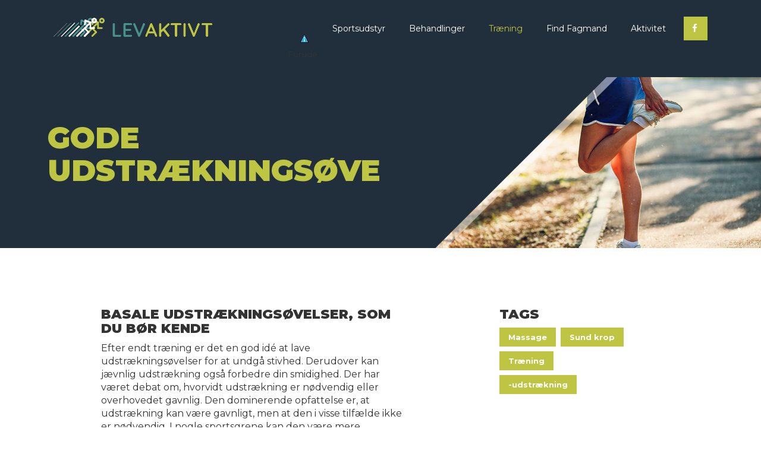

--- FILE ---
content_type: text/html; charset=utf-8
request_url: https://levaktivt.dk/traening/4-udstraekningsoevelser
body_size: 12278
content:


<!DOCTYPE HTML>
<html>
<head>
    <meta charset="UTF-8">
    <meta http-equiv="X-UA-Compatible" content="IE=edge">
    <meta name="viewport" content="width=device-width, initial-scale=1.0, maximum-scale=1.0">
    <title>4 udstr&#230;knings&#248;velser, som du skal pr&#248;ve | Levaktivt.dk</title>
    
        	<link rel="canonical" href="https://levaktivt.dk/traening/4-udstraekningsoevelser" />
    <link href="/DependencyHandler.axd?s=L2Nzcy9ib290c3RyYXAubWluLmNzczsvY3NzL2Jvb3RzdHJhcC10aGVtZS5taW4uY3NzOw&amp;t=Css&amp;cdv=88108" type="text/css" rel="stylesheet"/><link href="https://maxcdn.bootstrapcdn.com/font-awesome/4.6.3/css/font-awesome.min.css" type="text/css" rel="stylesheet"/><link href="/DependencyHandler.axd?s=L2Nzcy9jdXN0b20uY3NzOy9jc3MvcmVzcG9uc2l2ZS5jc3M7L3NjcmlwdHMvb3dsL2FuaW1hdGUuY3NzOy9zY3JpcHRzL293bC9vd2wuY2Fyb3VzZWwubWluLmNzczsvc2NyaXB0cy9vd2wvb3dsLnRoZW1lLmRlZmF1bHQubWluLmNzczs&amp;t=Css&amp;cdv=88108" type="text/css" rel="stylesheet"/>
    


    
    
    
    
    <script type="text/javascript">var switchTo5x=true;</script>
		
		
    

    

    <!-- Google Tag Manager -->
    <script>
(function(w,d,s,l,i){w[l]=w[l]||[];w[l].push({'gtm.start':
new Date().getTime(),event:'gtm.js'});var f=d.getElementsByTagName(s)[0],
j=d.createElement(s),dl=l!='dataLayer'?'&l='+l:'';j.async=true;j.src=
'https://www.googletagmanager.com/gtm.js?id='+i+dl;f.parentNode.insertBefore(j,f);
})(window,document,'script','dataLayer','GTM-WP7CT9T');</script>
    <!-- End Google Tag Manager -->
	


	
</head>
<body id="top" ng-app="base-app">

    <!-- Google Tag Manager (noscript) -->
    <noscript>
        <iframe src="https://www.googletagmanager.com/ns.html?id=GTM-WP7CT9T"
                height="0" width="0" style="display:none;visibility:hidden"></iframe>
    </noscript>
    <!-- End Google Tag Manager (noscript) -->

    
    
    
    
    <div id="fb-root"></div>
    <script>
        (function(d, s, id) {
          var js, fjs = d.getElementsByTagName(s)[0];
          if (d.getElementById(id)) return;
          js = d.createElement(s); js.id = id;
          js.src = "//connect.facebook.net/da_DK/sdk.js#xfbml=1&version=v2.8&appId=223578291338360"; 
          fjs.parentNode.insertBefore(js, fjs);
        }(document, 'script', 'facebook-jssdk'));
    </script>
<style>
	.contentSubpage p
	{
		font-size: 16px;
	}

	.col-lg-8
	{
		padding-left: 100px;
	}

.sideBar  .tags
{
	margin-bottom: 8px;	
}
	@media (max-width: 767px) {
		.col-lg-8 {
    padding-left: 30px;
    padding-right: 20px;
}
}
</style>

    <div class="shareHolder">
        <span class='st_facebook_large' displayText='Facebook'></span>
        <span class='st_twitter_large' displayText='Tweet'></span>
        <span class='st_linkedin_large' displayText='LinkedIn'></span>
        <span class='st_pinterest_large' displayText='Pinterest'></span>
        <span class='st_email_large' displayText='Email'></span>
    </div>

    <header>
        <div class="container-fluid">
            <div class="row">
                <div class="col-sm-4 col-xs-12">
                    <div class="logo">
                        <a href="/"><img src="/images/logo.png" alt="fitness blog" /></a>
                    </div>
                </div>
                <div class="col-sm-8 col-xs-12">
                    <a class="fbHeader hidden-xs hidden-sm hidden-md" href="https://www.facebook.com/737647683100260" target="_blank"><i class="fa fa-facebook" aria-hidden="true"></i></a>
                    <div class="clearfix" id="menu">
    <div class="trigger" role="button">
    </div>
    <nav class="menuWrap">
        <div class="trigger" role="button">
        </div>
        <ul>
                <li class=" ">
                    <a href="/" target="_self">
					<a href="/cookiepolitik"><img src="/media/11697/iconsmall.png"></a>
                        <span>Forside</span>

                    </a>
                </li>
                    <li class=" has-sub ">

            <a href="/sportsudstyr" target="_self">
                <span>Sportsudstyr <div class="toggle" role="button"></div></span>
            </a>

                <ul>
                            <li class="  ">

            <a href="/sportsudstyr/dit-helt-eget-start-hjemmegym-for-under-5-000" target="_self">
                <span>Dit helt eget start-hjemmegym for under 5.000 </span>
            </a>

        </li>
        <li class="  ">

            <a href="/sportsudstyr/saadan-finder-du-de-bedste-loebesko" target="_self">
                <span>S&#229;dan finder du de bedste l&#248;besko </span>
            </a>

        </li>
        <li class="  ">

            <a href="/sportsudstyr/de-tre-kalk-til-den-perfekte-traening" target="_self">
                <span>De tre kalk til den perfekte tr&#230;ning </span>
            </a>

        </li>
        <li class="  ">

            <a href="/sportsudstyr/hvad-er-kreatin" target="_self">
                <span>Hvad er kreatin? </span>
            </a>

        </li>
        <li class="  ">

            <a href="/sportsudstyr/4-uundvaerlige-ting-til-yogatimen" target="_self">
                <span>4 uundv&#230;rlige ting til yogatimen </span>
            </a>

        </li>
        <li class="  ">

            <a href="/sportsudstyr/hvilke-kettlebells-skal-jeg-koebe" target="_self">
                <span>Hvilke kettlebells skal jeg k&#248;be? </span>
            </a>

        </li>
        <li class="  ">

            <a href="/sportsudstyr/haandvaegte-eller-vaegtskiver" target="_self">
                <span>H&#229;ndv&#230;gte eller v&#230;gtskiver? </span>
            </a>

        </li>
        <li class="  ">

            <a href="/sportsudstyr/godt-at-vide-om-vaegtloeftersko" target="_self">
                <span>Godt at vide om v&#230;gtl&#248;ftersko </span>
            </a>

        </li>
        <li class="  ">

            <a href="/sportsudstyr/saadan-kan-proteinpulver-styrke-din-traening" target="_self">
                <span>S&#229;dan kan proteinpulver styrke din tr&#230;ning </span>
            </a>

        </li>
        <li class="  ">

            <a href="/sportsudstyr/hvilke-loebeure-er-de-bedste-og-hvilke-passer-til-dig" target="_self">
                <span>Hvilke l&#248;beure er de bedste, og hvilke passer til dig </span>
            </a>

        </li>
        <li class="  ">

            <a href="/sportsudstyr/guide-til-skoindlaeg-og-saaler-til-loeb-og-sport" target="_self">
                <span>Guide til skoindl&#230;g og s&#229;ler til l&#248;b og sport </span>
            </a>

        </li>
        <li class="  ">

            <a href="/sportsudstyr/4-prisvenlige-svedtransporterende-t-shirts" target="_self">
                <span>4 prisvenlige, svedtransporterende T-shirts </span>
            </a>

        </li>
        <li class="  ">

            <a href="/sportsudstyr/skiundertoej-og-tilbehoer" target="_self">
                <span>Skiundert&#248;j og tilbeh&#248;r </span>
            </a>

        </li>
        <li class="  ">

            <a href="/sportsudstyr/raad-om-tennisketcher" target="_self">
                <span>R&#229;d om tennisketcher </span>
            </a>

        </li>
        <li class="  ">

            <a href="/sportsudstyr/find-de-rigtige-maalmandshandsker" target="_self">
                <span>Find de rigtige m&#229;lmandshandsker </span>
            </a>

        </li>
        <li class="  ">

            <a href="/sportsudstyr/er-traeningshandsker-noget-for-dig" target="_self">
                <span>Er tr&#230;ningshandsker noget for dig? </span>
            </a>

        </li>
        <li class="  ">

            <a href="/sportsudstyr/5-noedvendige-spinningsudstyr" target="_self">
                <span>5 n&#248;dvendige spinningsudstyr </span>
            </a>

        </li>
        <li class="  ">

            <a href="/sportsudstyr/den-helt-rigtige-cykeltype" target="_self">
                <span>Den helt rigtige cykeltype </span>
            </a>

        </li>
        <li class="  ">

            <a href="/sportsudstyr/overvejer-du-kontaktlinser" target="_self">
                <span>Overvejer du kontaktlinser? </span>
            </a>

        </li>
        <li class="  ">

            <a href="/sportsudstyr/sund-mad-lige-til-doeren" target="_self">
                <span>Sund mad lige til d&#248;ren </span>
            </a>

        </li>
        <li class="  ">

            <a href="/sportsudstyr/beskyt-dine-oejne-med-solbriller" target="_self">
                <span>Beskyt dine &#248;jne med solbriller </span>
            </a>

        </li>
        <li class="  ">

            <a href="/sportsudstyr/drikkedunk-i-rustfrit-staal-skaaner-miljoeet" target="_self">
                <span>Drikkedunk i rustfrit st&#229;l sk&#229;ner milj&#248;et </span>
            </a>

        </li>
        <li class="  ">

            <a href="/sportsudstyr/under-armour-til-sommertraening" target="_self">
                <span>Under Armour til sommertr&#230;ning </span>
            </a>

        </li>
        <li class="  ">

            <a href="/sportsudstyr/gummimaatter-til-gulv" target="_self">
                <span>Gummim&#229;tter til gulv </span>
            </a>

        </li>
        <li class="  ">

            <a href="/sportsudstyr/elcyklen-forbedre-sundheden" target="_self">
                <span>Elcyklen forbedre sundheden </span>
            </a>

        </li>
        <li class="  ">

            <a href="/sportsudstyr/sportsbriller-med-styrke" target="_self">
                <span>Sportsbriller med styrke </span>
            </a>

        </li>
        <li class="  ">

            <a href="/sportsudstyr/vaelg-kunstgraes" target="_self">
                <span>V&#230;lg kunstgr&#230;s </span>
            </a>

        </li>
        <li class="  ">

            <a href="/sportsudstyr/eva-skum-i-loebesko" target="_self">
                <span>EVA-skum i l&#248;besko </span>
            </a>

        </li>
        <li class="  ">

            <a href="/sportsudstyr/den-ideelle-elcykel" target="_self">
                <span>Den ideelle elcykel </span>
            </a>

        </li>
        <li class="  ">

            <a href="/sportsudstyr/skiferiens-must-haves-udstyr" target="_self">
                <span>Skiferiens must-haves udstyr </span>
            </a>

        </li>
        <li class="  ">

            <a href="/sportsudstyr/nyt-hus-goer-plads-til-dit-homegym" target="_self">
                <span>Nyt hus? G&#248;r plads til dit homegym </span>
            </a>

        </li>
        <li class="  ">

            <a href="/sportsudstyr/tilbehoer-til-vaaddragt-hold-dig-varm-paa-de-kolde-dage" target="_self">
                <span>Tilbeh&#248;r til v&#229;ddragt - Hold dig varm p&#229; de kolde dage </span>
            </a>

        </li>
        <li class="  ">

            <a href="/sportsudstyr/vaelg-de-rette-sportsbriller-til-dit-eventyr" target="_self">
                <span>V&#230;lg de rette sportsbriller til dit eventyr </span>
            </a>

        </li>

                </ul>
        </li>
        <li class=" has-sub ">

            <a href="/behandlinger" target="_self">
                <span>Behandlinger <div class="toggle" role="button"></div></span>
            </a>

                <ul>
                            <li class="  ">

            <a href="/behandlinger/derfor-er-massage-godt-for-dig-og-dit-helbred" target="_self">
                <span>Derfor er massage godt for dig og dit helbred </span>
            </a>

        </li>
        <li class="  ">

            <a href="/behandlinger/derfor-er-det-vigtigt-med-ergonomisk-korrekte-stole" target="_self">
                <span>Derfor er det vigtigt med ergonomisk korrekte stole </span>
            </a>

        </li>
        <li class="  ">

            <a href="/behandlinger/besoeg-fysioterapeuten" target="_self">
                <span>Bes&#248;g fysioterapeuten </span>
            </a>

        </li>
        <li class="  ">

            <a href="/behandlinger/vakuum-terapi" target="_self">
                <span>Vakuum-terapi </span>
            </a>

        </li>
        <li class="  ">

            <a href="/behandlinger/5-husmandsraad-til-behandling-af-sportsgener" target="_self">
                <span>5 husmandsr&#229;d til behandling af sportsgener </span>
            </a>

        </li>
        <li class="  ">

            <a href="/behandlinger/akupunktur-til-forebyggelse-og-behandling" target="_self">
                <span>Akupunktur til forebyggelse og behandling </span>
            </a>

        </li>
        <li class="  ">

            <a href="/behandlinger/saadan-undgaar-du-overbelastning" target="_self">
                <span>S&#229;dan undg&#229;r du overbelastning </span>
            </a>

        </li>
        <li class="  ">

            <a href="/behandlinger/den-bedste-behandling-af-oemme-muskler" target="_self">
                <span>Den bedste behandling af &#248;mme muskler </span>
            </a>

        </li>
        <li class="  ">

            <a href="/behandlinger/oekologiske-behandlingsformer-og-produkter" target="_self">
                <span>&#216;kologiske behandlingsformer og produkter </span>
            </a>

        </li>
        <li class="  ">

            <a href="/behandlinger/udstraekning-som-behandling-af-skader" target="_self">
                <span>Udstr&#230;kning som behandling af skader </span>
            </a>

        </li>
        <li class="  ">

            <a href="/behandlinger/6-lette-massageoevelser" target="_self">
                <span>6 lette massage&#248;velser </span>
            </a>

        </li>
        <li class="  ">

            <a href="/behandlinger/10-gode-grunde-til-at-besoege-en-kiropraktor" target="_self">
                <span>10 gode grunde til at bes&#248;ge en kiropraktor </span>
            </a>

        </li>
        <li class="  ">

            <a href="/behandlinger/udstyr-til-at-forebygge-sportsskader" target="_self">
                <span>Udstyr til at forebygge sportsskader </span>
            </a>

        </li>
        <li class="  ">

            <a href="/behandlinger/restitution-og-forebyggelse-af-skader" target="_self">
                <span>Restitution og forebyggelse af skader </span>
            </a>

        </li>
        <li class="  ">

            <a href="/behandlinger/stresset-hverdag" target="_self">
                <span>Stresset hverdag </span>
            </a>

        </li>
        <li class="  ">

            <a href="/behandlinger/behandlingsform-af-muskelspaendinger" target="_self">
                <span>Behandlingsform af muskelsp&#230;ndinger </span>
            </a>

        </li>
        <li class="  ">

            <a href="/behandlinger/plej-din-hud" target="_self">
                <span>Plej din hud </span>
            </a>

        </li>
        <li class="  ">

            <a href="/behandlinger/bliv-mentalt-staerk-i-traeningen" target="_self">
                <span>Bliv mentalt st&#230;rk i tr&#230;ningen </span>
            </a>

        </li>
        <li class="  ">

            <a href="/behandlinger/undgaa-smerter-med-sportsmassage" target="_self">
                <span>Undg&#229; smerter med sportsmassage </span>
            </a>

        </li>
        <li class="  ">

            <a href="/behandlinger/vaelg-en-kvalitetsseng" target="_self">
                <span>V&#230;lg en kvalitetsseng </span>
            </a>

        </li>
        <li class="  ">

            <a href="/behandlinger/faa-den-rette-protese" target="_self">
                <span>F&#229; den rette protese </span>
            </a>

        </li>
        <li class="  ">

            <a href="/behandlinger/behandlinger-til-genoptraening" target="_self">
                <span>Behandlinger til genoptr&#230;ning </span>
            </a>

        </li>
        <li class="  ">

            <a href="/behandlinger/derfor-faar-vi-massage" target="_self">
                <span>Derfor f&#229;r vi massage </span>
            </a>

        </li>
        <li class="  ">

            <a href="/behandlinger/saenk-dit-stressniveau" target="_self">
                <span>S&#230;nk dit stressniveau </span>
            </a>

        </li>
        <li class="  ">

            <a href="/behandlinger/lev-det-liv-du-oensker-uden-smerter" target="_self">
                <span>Lev det liv, du &#248;nsker uden smerter </span>
            </a>

        </li>
        <li class="  ">

            <a href="/behandlinger/grunde-til-at-vaelge-en-kiropraktisk-behandling" target="_self">
                <span>Grunde til at v&#230;lge en kiropraktisk behandling </span>
            </a>

        </li>
        <li class="  ">

            <a href="/behandlinger/suppler-din-kost-med-vitamintilskud" target="_self">
                <span>Suppler din kost med vitamintilskud </span>
            </a>

        </li>
        <li class="  ">

            <a href="/behandlinger/hvad-er-kranio-sakral-terapi" target="_self">
                <span>Hvad er kranio sakral terapi? </span>
            </a>

        </li>
        <li class="  ">

            <a href="/behandlinger/zoneterapiens-effekt" target="_self">
                <span>Zoneterapiens effekt </span>
            </a>

        </li>
        <li class="  ">

            <a href="/behandlinger/undgaa-kroniske-smerter" target="_self">
                <span>Undg&#229; kroniske smerter </span>
            </a>

        </li>
        <li class="  ">

            <a href="/behandlinger/undgaa-daarlig-ryg-paa-kontoret" target="_self">
                <span>Undg&#229; d&#229;rlig ryg p&#229; kontoret </span>
            </a>

        </li>
        <li class="  ">

            <a href="/behandlinger/akupunktur" target="_self">
                <span>Akupunktur </span>
            </a>

        </li>
        <li class="  ">

            <a href="/behandlinger/massage-derhjemme" target="_self">
                <span>Massage derhjemme </span>
            </a>

        </li>
        <li class="  ">

            <a href="/behandlinger/akut-tandlaege" target="_self">
                <span>Akut tandl&#230;ge </span>
            </a>

        </li>
        <li class="  ">

            <a href="/behandlinger/saadan-undgaar-du-hold-i-nakken" target="_self">
                <span>S&#229;dan undg&#229;r du hold i nakken </span>
            </a>

        </li>
        <li class="  ">

            <a href="/behandlinger/slip-af-med-rygsmerterne" target="_self">
                <span>Slip af med rygsmerterne </span>
            </a>

        </li>
        <li class="  ">

            <a href="/behandlinger/kosttilskud-giver-dig-de-vitaminer-og-mineraler-din-krop-har-brug-for" target="_self">
                <span>Kosttilskud giver dig de vitaminer og mineraler din krop har brug for </span>
            </a>

        </li>
        <li class="  ">

            <a href="/behandlinger/hvordan-kan-akupunktur-forlaenge-ens-aktive-levestil" target="_self">
                <span>Hvordan kan akupunktur forl&#230;nge ens aktive levestil? </span>
            </a>

        </li>
        <li class="  ">

            <a href="/behandlinger/body-sds-behandling" target="_self">
                <span>Body sds behandling </span>
            </a>

        </li>
        <li class="  ">

            <a href="/behandlinger/undgaa-binyretraethed" target="_self">
                <span>Undg&#229; binyretr&#230;thed </span>
            </a>

        </li>
        <li class="  ">

            <a href="/behandlinger/hypnose-mod-praestationsangst" target="_self">
                <span>Hypnose mod pr&#230;stationsangst </span>
            </a>

        </li>
        <li class="  ">

            <a href="/behandlinger/skuldersmerter" target="_self">
                <span>Skuldersmerter </span>
            </a>

        </li>
        <li class="  ">

            <a href="/behandlinger/knaeproblemer-ved-loeb-5-tips-til-at-undgaa-dette" target="_self">
                <span>Kn&#230;problemer ved l&#248;b? 5 tips til at undg&#229; dette. </span>
            </a>

        </li>
        <li class="  ">

            <a href="/behandlinger/faa-fuld-komfort-naar-du-traener" target="_self">
                <span>F&#229; fuld komfort, n&#229;r du tr&#230;ner </span>
            </a>

        </li>
        <li class="  ">

            <a href="/behandlinger/akupunktur-naturens-naale-til-bedre-sundhed-og-velvaere" target="_self">
                <span>Akupunktur: Naturens n&#229;le til bedre sundhed og velv&#230;re </span>
            </a>

        </li>
        <li class="  ">

            <a href="/behandlinger/akupunktur-og-sportsskader" target="_self">
                <span>Akupunktur og sportsskader </span>
            </a>

        </li>
        <li class="  ">

            <a href="/behandlinger/perfekte-oejenbryn-med-brow-lamination" target="_self">
                <span>Perfekte &#248;jenbryn med brow lamination </span>
            </a>

        </li>
        <li class="  ">

            <a href="/behandlinger/botox-og-traening-hvorfor-du-skal-holde-pause-i-24-timer" target="_self">
                <span>Botox og tr&#230;ning: Hvorfor du skal holde pause i 24 timer </span>
            </a>

        </li>
        <li class="  ">

            <a href="/behandlinger/traening-efter-oejenlaagsoperation-saadan-kommer-du-sikkert-i-gang-igen" target="_self">
                <span>Tr&#230;ning efter &#248;jenl&#229;gsoperation: S&#229;dan kommer du sikkert i gang igen </span>
            </a>

        </li>

                </ul>
        </li>
        <li class="active has-sub ">

            <a href="/traening" target="_self">
                <span>Tr&#230;ning <div class="toggle" role="button"></div></span>
            </a>

                <ul>
                            <li class="  ">

            <a href="/traening/saadan-ved-du-at-du-har-fat-i-de-bedste-loebesko" target="_self">
                <span>S&#229;dan ved du, at du har fat i de bedste l&#248;besko </span>
            </a>

        </li>
        <li class="  ">

            <a href="/traening/traeningselastikker-kan-bruges-til-mange-oevelser" target="_self">
                <span>Tr&#230;ningselastikker kan bruges til mange &#248;velser </span>
            </a>

        </li>
        <li class="  ">

            <a href="/traening/cykelstiens-begynderpakke" target="_self">
                <span>Cykelstiens begynderpakke </span>
            </a>

        </li>
        <li class="  ">

            <a href="/traening/3-fede-hoeretelefoner-din-bedste-traeningsbuddy" target="_self">
                <span>3 fede h&#248;retelefoner - din bedste tr&#230;ningsbuddy </span>
            </a>

        </li>
        <li class="  ">

            <a href="/traening/fattigmands-massage-foam-rolleren" target="_self">
                <span>Fattigmands massage – foam rolleren </span>
            </a>

        </li>
        <li class="  ">

            <a href="/traening/faa-mere-overskud-med-hoejintens-fodboldtraening" target="_self">
                <span>F&#229; mere overskud med h&#248;jintens fodboldtr&#230;ning </span>
            </a>

        </li>
        <li class="  ">

            <a href="/traening/opnaa-bedre-bentraening-med-oeget-fokus-paa-baglaaret" target="_self">
                <span>Opn&#229; bedre bentr&#230;ning med &#248;get fokus p&#229; bagl&#229;ret </span>
            </a>

        </li>
        <li class="  ">

            <a href="/traening/opnaa-gode-resultater-med-effektiv-hjemmetraening" target="_self">
                <span>Opn&#229; gode resultater med effektiv hjemmetr&#230;ning </span>
            </a>

        </li>
        <li class="  ">

            <a href="/traening/holdsport-giver-mere-end-bare-god-kondi" target="_self">
                <span>Holdsport giver mere end bare god kondi </span>
            </a>

        </li>
        <li class="  ">

            <a href="/traening/styrke-eller-kondition-fordele-og-ulemper" target="_self">
                <span>Styrke eller kondition – fordele og ulemper </span>
            </a>

        </li>
        <li class="  ">

            <a href="/traening/4-sjove-og-udfordrende-holdtraeninger" target="_self">
                <span>4 sjove og udfordrende holdtr&#230;ninger </span>
            </a>

        </li>
        <li class="  ">

            <a href="/traening/saadan-traener-du-op-til-at-loebe-et-marathon" target="_self">
                <span>S&#229;dan tr&#230;ner du op til at l&#248;be et marathon </span>
            </a>

        </li>
        <li class="  ">

            <a href="/traening/guide-til-bedre-restitution" target="_self">
                <span>Guide til bedre restitution </span>
            </a>

        </li>
        <li class="  ">

            <a href="/traening/hvad-er-crossfit-for-begyndere" target="_self">
                <span>Hvad er crossfit for begyndere </span>
            </a>

        </li>
        <li class="  ">

            <a href="/traening/opnaa-glaede-ved-din-traening" target="_self">
                <span>Opn&#229; gl&#230;de ved din tr&#230;ning </span>
            </a>

        </li>
        <li class="  ">

            <a href="/traening/find-det-rette-boldspil-for-dig" target="_self">
                <span>Find det rette boldspil for dig </span>
            </a>

        </li>
        <li class="  ">

            <a href="/traening/oevelser-til-forebyggelse-af-knaeskader" target="_self">
                <span>&#216;velser til forebyggelse af kn&#230;skader </span>
            </a>

        </li>
        <li class="active  ">

            <a href="/traening/4-udstraekningsoevelser" target="_self">
                <span>4 udstr&#230;knings&#248;velser </span>
            </a>

        </li>
        <li class="  ">

            <a href="/traening/traen-med-en-makker-eller-uden" target="_self">
                <span>Tr&#230;n med en makker eller uden </span>
            </a>

        </li>
        <li class="  ">

            <a href="/traening/baerbar-motionscykel" target="_self">
                <span>B&#230;rbar motionscykel </span>
            </a>

        </li>
        <li class="  ">

            <a href="/traening/island-byder-paa-aktiv-ferie" target="_self">
                <span>Island byder p&#229; aktiv ferie </span>
            </a>

        </li>
        <li class="  ">

            <a href="/traening/hold-en-aktiv-campingferie" target="_self">
                <span>Hold en aktiv campingferie </span>
            </a>

        </li>
        <li class="  ">

            <a href="/traening/skraeddersyet-aktiv-ferie-paa-kilimanjaro" target="_self">
                <span>Skr&#230;ddersyet aktiv ferie p&#229; Kilimanjaro </span>
            </a>

        </li>
        <li class="  ">

            <a href="/traening/aktiv-firmaudflugt" target="_self">
                <span>Aktiv firmaudflugt </span>
            </a>

        </li>
        <li class="  ">

            <a href="/traening/lokale-sportslige-aktiviteter" target="_self">
                <span>Lokale sportslige aktiviteter </span>
            </a>

        </li>
        <li class="  ">

            <a href="/traening/beregn-kondi-med-cooper-test" target="_self">
                <span>Beregn kondi med cooper test </span>
            </a>

        </li>
        <li class="  ">

            <a href="/traening/bip-testen" target="_self">
                <span>Bip Testen </span>
            </a>

        </li>
        <li class="  ">

            <a href="/traening/hjertestarteren" target="_self">
                <span>Hjertestarteren </span>
            </a>

        </li>
        <li class="  ">

            <a href="/traening/forbliv-mentalt-skarp-i-din-sport" target="_self">
                <span>Forbliv mentalt skarp i din sport </span>
            </a>

        </li>
        <li class="  ">

            <a href="/traening/resultater-med-en-personlig-traener" target="_self">
                <span>Resultater med en personlig tr&#230;ner </span>
            </a>

        </li>
        <li class="  ">

            <a href="/traening/arbejd-med-din-psyke" target="_self">
                <span>Arbejd med din psyke </span>
            </a>

        </li>
        <li class="  ">

            <a href="/traening/kom-i-gang-med-yoga" target="_self">
                <span>Kom i gang med yoga </span>
            </a>

        </li>
        <li class="  ">

            <a href="/traening/hold-familien-aktiv" target="_self">
                <span>Hold familien aktiv </span>
            </a>

        </li>
        <li class="  ">

            <a href="/traening/loeber-mennesker-hurtigere-end-dyr" target="_self">
                <span>L&#248;ber mennesker hurtigere end dyr? </span>
            </a>

        </li>
        <li class="  ">

            <a href="/traening/3-gode-raad-til-styrketraening" target="_self">
                <span>3 gode r&#229;d til styrketr&#230;ning </span>
            </a>

        </li>
        <li class="  ">

            <a href="/traening/bliv-den-rette-traener" target="_self">
                <span>Bliv den rette tr&#230;ner </span>
            </a>

        </li>
        <li class="  ">

            <a href="/traening/sport-og-leg-i-vandet" target="_self">
                <span>Sport og leg i vandet </span>
            </a>

        </li>
        <li class="  ">

            <a href="/traening/traening-i-hverdagen" target="_self">
                <span>tr&#230;ning i hverdagen </span>
            </a>

        </li>
        <li class="  ">

            <a href="/traening/vil-du-laere-at-spille-golf" target="_self">
                <span>Vil du l&#230;re at spille golf? </span>
            </a>

        </li>
        <li class="  ">

            <a href="/traening/holdsport-kan-forebygge-ensomhed" target="_self">
                <span>Holdsport kan forebygge ensomhed </span>
            </a>

        </li>
        <li class="  ">

            <a href="/traening/saadan-faar-du-mere-energi-i-hverdagen-vaelg-en-personlig-kostvejleder-1" target="_self">
                <span>S&#229;dan f&#229;r du mere energi i hverdagen - v&#230;lg en personlig kostvejleder (1) </span>
            </a>

        </li>
        <li class="  ">

            <a href="/traening/har-du-styr-paa-frisuren-naar-du-traener" target="_self">
                <span>Har du styr p&#229; frisuren, n&#229;r du tr&#230;ner? </span>
            </a>

        </li>
        <li class="  ">

            <a href="/traening/faa-det-maksimale-ud-af-din-traening" target="_self">
                <span>F&#229; det maksimale ud af din tr&#230;ning </span>
            </a>

        </li>
        <li class="  ">

            <a href="/traening/mindre-smerter-med-gla-d-forloeb" target="_self">
                <span>Mindre smerter med GLA:D-forl&#248;b </span>
            </a>

        </li>
        <li class="  ">

            <a href="/traening/tips-til-loebetraening-med-hund" target="_self">
                <span>Tips til l&#248;betr&#230;ning med hund </span>
            </a>

        </li>
        <li class="  ">

            <a href="/traening/mentaltraening-til-golf" target="_self">
                <span>Mentaltr&#230;ning til golf </span>
            </a>

        </li>
        <li class="  ">

            <a href="/traening/kaebesmerter-raek-ud-til-din-tandlaege" target="_self">
                <span>K&#230;besmerter r&#230;k ud til din tandl&#230;ge </span>
            </a>

        </li>
        <li class="  ">

            <a href="/traening/langrend-i-sverige-og-norge-de-bedste-destinationer" target="_self">
                <span>Langrend i Sverige og Norge – De bedste destinationer </span>
            </a>

        </li>

                </ul>
        </li>
        <li class="  ">

            <a href="http://find-fagmand.dk/" target="_blank">
                <span>Find Fagmand </span>
            </a>

        </li>
        <li class="  hidden-lg fbColor">

            <a href="https://www.facebook.com/737647683100260" target="_blank">
                <span>Facebook </span>
            </a>

        </li>
        <li class=" has-sub ">

            <a href="/aktivitet" target="_self">
                <span>Aktivitet <div class="toggle" role="button"></div></span>
            </a>

                <ul>
                            <li class="  ">

            <a href="/aktivitet/golf-er-en-fed-sport" target="_self">
                <span>Golf er en fed sport </span>
            </a>

        </li>
        <li class="  ">

            <a href="/aktivitet/dyrlaegens-anbefalinger-traening-med-hunde" target="_self">
                <span>Dyrl&#230;gens anbefalinger: Tr&#230;ning med hunde </span>
            </a>

        </li>
        <li class="  ">

            <a href="/aktivitet/aktiv-ferie-i-kroatien" target="_self">
                <span>Aktiv ferie i Kroatien </span>
            </a>

        </li>
        <li class="  ">

            <a href="/aktivitet/den-perfekte-blanding-mellem-golf-og-kroket" target="_self">
                <span>Den perfekte blanding mellem golf og kroket </span>
            </a>

        </li>
        <li class="  ">

            <a href="/aktivitet/proev-en-aktiv-ferie" target="_self">
                <span>Pr&#248;v en aktiv ferie </span>
            </a>

        </li>
        <li class="  ">

            <a href="/aktivitet/firmaaktiviteter" target="_self">
                <span>Firmaaktiviteter </span>
            </a>

        </li>
        <li class="  ">

            <a href="/aktivitet/kanotur-paa-gudenaaen" target="_self">
                <span>Kanotur p&#229; Guden&#229;en </span>
            </a>

        </li>
        <li class="  ">

            <a href="/aktivitet/proev-geocaching-med-vennerne" target="_self">
                <span>Pr&#248;v geocaching med vennerne </span>
            </a>

        </li>
        <li class="  ">

            <a href="/aktivitet/faa-bedre-helbred-og-livskvalitet-med-yoga" target="_self">
                <span>F&#229; bedre helbred og livskvalitet med yoga </span>
            </a>

        </li>
        <li class="  ">

            <a href="/aktivitet/en-vigtig-noegle-til-godt-helbred" target="_self">
                <span>En vigtig n&#248;gle til godt helbred </span>
            </a>

        </li>
        <li class="  ">

            <a href="/aktivitet/kombiner-uddannelse-med-interesse" target="_self">
                <span>Kombiner uddannelse med interesse </span>
            </a>

        </li>
        <li class="  ">

            <a href="/aktivitet/lad-dine-aktive-livsstil-influere-dine-boern" target="_self">
                <span>Lad dine aktive livsstil influere dine b&#248;rn </span>
            </a>

        </li>
        <li class="  ">

            <a href="/aktivitet/tag-paa-aktiv-ferie-paa-lolland-et-stenkast-fra-koebenhavn" target="_self">
                <span>Tag p&#229; aktiv ferie p&#229; Lolland – Et stenkast fra K&#248;benhavn </span>
            </a>

        </li>

                </ul>
        </li>

        </ul>
    </nav>
</div>
                 
                </div>
            </div>
        </div>
    </header>

    
    <div class="subPageBanner">
        <div class="sectionOne">
            <div class="textHolder">
                <div class="bannerContent">
                    <h1>Gode udstrækningsøvelser</h1>
                    <img />
                </div>
            </div>
        </div>
        <div class="sectionTwo">
            <div class="banner bannerImg" style="background-image:url(/media/2557/udstraekningsoevelser-1000x450.jpg?quality=80);">

            </div>
        </div>
    </div>


    <main>
     
            


<style>
	ol{
		padding-left:12px;
		margin-top:30px;
	}
</style>


<div class="bodyContent bodyContentSubpage">
    
        <div class="row">
            <div class="col-sm-12 col-lg-8">
                <div class="content contentSubpage">
                    
					<h4>Basale udstrækningsøvelser, som du bør kende</h4>
<p>Efter endt træning er det en god idé at lave udstrækningsøvelser for at undgå stivhed. Derudover kan jævnlig udstrækning også forbedre din smidighed. Der har været debat om, hvorvidt udstrækning er nødvendig eller overhovedet gavnlig. Den dominerende opfattelse er, at udstrækning kan være gavnligt, men at den i visse tilfælde ikke er nødvendig. I nogle sportsgrene kan den være mere nødvendig end andre, og det er altid en god ide at forhøre sig hos sin træner. Selvom effekten af udstrækning stadig er til debat, så er der intet der tyder på, at udstrækning er skadeligt på nogen måde. Derfor har vi samlet et par gode udstrækningsøvelser, som du kan lave, når træningen er overstået. For mange er udstrækningen også et fast ritual, som markerer overgangen fra intensiv træning og belastning af kroppen til en normal vejrtrækning og efterfølgende bad.</p>
<p>I de følgende øvelser er fremgangsmåden beskrevet for den ene side af kroppen – husk at strække ud på begge sider.</p>
<p> </p>
<ol>
<li>
<h4>Udstræk forsiden af låret</h4>
</li>
</ol>
<p>Den første øvelse er helt klassisk, og mange har sikkert mødt den i folkeskolens idrætstimer. Ikke desto mindre er den god til at få fat på forsiden af låret, og den er nem at udføre. Du skal starte med at stå oprejst.  Dernæst lægger du vægten på højre ben og bøjer dit venstre ben, så det kommer op under dig, og du står på ét ben. Tag dernæst et let greb om anklen på dit venstre ben med din venstre arm. Du kan hive anklen forsigtigt opad, indtil du an mærke strækket på forsiden af låret. Har du brug for stabilisering, så kan du eventuelt bruge væggen, en ribbe eller en makker til at støtte dig op af. I denne øvelse laver du statistik udstrækning, hvor musklen bliver spændt, og man holder positionen i x antal sekunder.</p>
<p> </p>
<ol start="2">
<li>
<h4>Udstræk triceps</h4>
</li>
</ol>
<p>Har du været i gang med tunge vægte eller armbøjninger, så kan man trænge til at få løsnet sine armmuskler. Til dette kan du lave en simpel udstrækningsøvelse, som gerne skulle kunne få dig til at mærke dagens anstrengelser lønne sig. For at lave øvelsen, så skal du bøje din højre arm og placere den bag hovedet. Dernæst tager du venstre arm bagved hovedet og griber fat i din højre albue. Nu skulle du gerne kunne mærke et stræk i din højre arm –nemlig triceps-musklen. Hold positionen omtrent 30 sekunder eller indtil at du ikke kan mærke strækket mere.</p>
<p> </p>
<ol start="3">
<li>
<h4>Udstræk maven</h4>
</li>
</ol>
<p>I en effektiv core-træning indgår naturligvis maveøvelser, som styrker dit indre muskelkorset. Vil du afslutte træningen på bedste vis, så er det en god ide at få strækket mavemusklerne ud. Læg dig derfor fladt ned på ryggen og slap kort af. Næste trin at løfte overkroppen og armene, så du kan mærke et stræk i maven. Hold den statiske position ca. et halvt minut eller så længe, som du orker.</p>
<p> </p>
<ol start="4">
<li>
<h4>Udstræk balderne</h4>
</li>
</ol>
<p>Når du alligevel ligger på ryggen, så kan du lave en anden god udstrækningsøvelse. Denne gang er der fokus på dine balder, og du vil med garanti kunne mærke et stræk, hvis du har lavet mange lunges og squats. Når du ligger ned på ryggen, så skal du starte med at bøje dine ben let. Dernæst lægger du din højre ankel over venstre knæ. Næste skridt er at trække dit venstre lår mod dig selv med dine hænder. Din højre albue kan du bruge til at presse dit højre ben væk fra dig. Når du laver øvelsen er det vigtigt, at du holder lænden i gulvet. Hold stillingen ca. 30 sekunder.</p>
	
                    <br /><br /><br />
                    <div class="fb-comments" data-href="https://levaktivt.dk/traening/4-udstraekningsoevelser" data-numposts="5"></div>
                </div>
            </div>
            <div class="col-sm-12 col-lg-4">
                <div class="contentSubpage sideBar">
                    <div class="related">
                        <h3>Tags</h3>
                            <a class="tags" href="/soeg?q=Massage">Massage</a>
                            <a class="tags" href="/soeg?q=Sund krop">Sund krop</a>
                            <a class="tags" href="/soeg?q=Tr&#230;ning">Tr&#230;ning</a>
                            <a class="tags" href="/soeg?q=-udstr&#230;kning">-udstr&#230;kning</a>
                    </div>
					
                    <h3>Andre indlæg i samme kategori</h3>
                        <div class="moreArticles">
                            <a href="/traening/langrend-i-sverige-og-norge-de-bedste-destinationer"><span>Langrend i Sverige og Norge – De bedste destinationer</span></a>
                        </div>
                        <div class="moreArticles">
                            <a href="/traening/traening-under-graviditeten"><span>Tr&#230;ning under graviditeten</span></a>
                        </div>
                        <div class="moreArticles">
                            <a href="/traening/golf-om-vinteren"><span>Golf om vinteren</span></a>
                        </div>
                        <div class="moreArticles">
                            <a href="/traening/hot-yoga"><span>Hot yoga</span></a>
                        </div>
                        <div class="moreArticles">
                            <a href="/traening/kaebesmerter-raek-ud-til-din-tandlaege"><span>K&#230;besmerter r&#230;k ud til din tandl&#230;ge</span></a>
                        </div>
                        <div class="moreArticles">
                            <a href="/traening/golf-klar"><span>Golf klar</span></a>
                        </div>
                        <div class="moreArticles">
                            <a href="/traening/en-sundere-familie"><span>En sundere familie</span></a>
                        </div>
                        <div class="moreArticles">
                            <a href="/traening/unges-forhold-til-traening"><span>Unges forhold til tr&#230;ning</span></a>
                        </div>
                        <div class="moreArticles">
                            <a href="/traening/find-din-perfekte-holdsport"><span>Find din perfekte holdsport</span></a>
                        </div>
                        <div class="moreArticles">
                            <a href="/traening/traening-efter-foedslen"><span>Tr&#230;ning efter f&#248;dslen</span></a>
                        </div>

                    
                </div>
            </div>
        </div>
    
</div>
      
    </main>

    <footer>
        <div class="row">
            <div class="col-sm-4">
                <div class="socialMedia">
                    <h4>
                        Følg os på de <br />
                        <strong>Sociale medier</strong>
                    </h4>
                </div>    
            </div>

            <div class="col-sm-4">
                <div class="iconsHolder">
                    <a href="https://www.facebook.com/737647683100260" target="_blank" style="color: #fff;"><div class="greenHolder"><i class="fa fa-facebook" aria-hidden="true"></i></div></a>
                </div>
            </div>
					
            <div class="col-sm-4">
                <a href="http://find-fagmand.dk/" target="_blank"><img class="findFagmand" src="/images/findfagmand.png" /></a>
            </div>
        </div>
    </footer>

    <script src="/DependencyHandler.axd?s=L3NjcmlwdHMvanF1ZXJ5LTIuMi4zLm1pbi5qczsvc2NyaXB0cy9ib290c3RyYXAubWluLmpzOy9zY3JpcHRzL2N1c3RvbS5qczsvc2NyaXB0cy9vd2wvb3dsLmNhcm91c2VsLm1pbi5qczs&amp;t=Javascript&amp;cdv=88108" type="text/javascript"></script>
    
    <link href="https://fonts.googleapis.com/css?family=Montserrat:300,400,700,900" rel="stylesheet">
    
    
</body>
</html>

--- FILE ---
content_type: text/css
request_url: https://levaktivt.dk/DependencyHandler.axd?s=L2Nzcy9jdXN0b20uY3NzOy9jc3MvcmVzcG9uc2l2ZS5jc3M7L3NjcmlwdHMvb3dsL2FuaW1hdGUuY3NzOy9zY3JpcHRzL293bC9vd2wuY2Fyb3VzZWwubWluLmNzczsvc2NyaXB0cy9vd2wvb3dsLnRoZW1lLmRlZmF1bHQubWluLmNzczs&t=Css&cdv=88108
body_size: 7559
content:
img{max-width:100%;height:auto;}.banner img{width:100%;}body{font-size:13px;color:#333;font-family:"Montserrat",sans-serif;}h1,h2,h3,h4,h5{font-family:"Montserrat",sans-serif;margin-top:0;margin-bottom:10px;}h1{font-size:26px;}h2{font-size:22px;}h3{font-size:20px;}h4{font-size:18px;}h5{font-size:16px;}a{color:#bec543;-moz-transition:200ms all ease-in-out;-o-transition:200ms all ease-in-out;-webkit-transition:200ms all ease-in-out;transition:200ms all ease-in-out;}a:hover{color:#9da332;text-decoration:none;}a:focus{color:#bec543;text-decoration:none;}.left{text-align:left;}.center{text-align:center;}.right{text-align:right;}.form-control{border-radius:0;}.fb-thumb{width:100%;padding:40% 0;background-size:cover;background-position:center center;}.fb-pager{text-align:center;}.fb-pager span{color:#ccc;}.fb-pager a span{color:#000;}.fb-pager .number-holder{display:inline-block;text-align:center;min-width:60px;}#map{height:400px;}#map img{max-width:none;}iframe[name='google_conversion_frame']{height:0 !important;width:0 !important;line-height:0 !important;font-size:0 !important;margin-top:-13px;float:left;}.sideMenu{float:left;text-transform:uppercase;font-family:"Montserrat",sans-serif;}.sideMenu ul{padding:0;margin:0;list-style:none;}.sideMenu li{float:left;position:relative;width:100%;}.sideMenu li a{-moz-transition:200ms all ease-in-out;-o-transition:200ms all ease-in-out;-webkit-transition:200ms all ease-in-out;transition:200ms all ease-in-out;padding:8px 12px;display:block;background-color:#000;color:#efefef;}.sideMenu li:hover > a{color:#bec543;background-color:white;}.sideMenu li.active > a{color:#bec543;background-color:white;}.fbColor a{color:#bec543 !important;font-weight:bold !important;}header{background-color:#212f3c;padding:30px 80px;}header .fbHeader{float:right;height:40px;width:40px;background-color:#bec543;text-align:center;font-size:15px;color:#fff;padding-top:9px;padding-right:2px;position:relative;top:-2px;margin-left:10px;-moz-transition:200ms all ease-in-out;-o-transition:200ms all ease-in-out;-webkit-transition:200ms all ease-in-out;transition:200ms all ease-in-out;}header .fbHeader:hover{background-color:#9da332;}.banner{height:calc(100vh - 96px);width:100%;background-position:center center;background-size:cover;position:relative;}.banner:before{position:absolute;content:"";background-color:rgba(33,47,60,0.7);top:0;bottom:0;right:0;left:0;}.banner .bannerContent{position:absolute;top:50%;-webkit-transform:translateY(-50%);-ms-transform:translateY(-50%);transform:translateY(-50%);color:#fff;width:35%;padding-left:80px;font-size:16px;font-weight:300;}.banner .bannerContent h2{font-weight:300;font-size:50px;text-transform:uppercase;line-height:58px;margin-bottom:35px;}.banner .bannerContent h2 strong{font-weight:900;color:#bec543;}.banner .bannerContent .link{padding:15px 50px;color:#fff;background-color:#bec543;display:inline-block;margin-top:35px;text-transform:uppercase;font-weight:400;position:relative;-moz-transition:200ms all ease-in-out;-o-transition:200ms all ease-in-out;-webkit-transition:200ms all ease-in-out;transition:200ms all ease-in-out;}.banner .bannerContent .link:after{content:"\f101";position:absolute;font-family:FontAwesome;top:0;right:0;padding:13px 50px;opacity:0;-moz-transition:750ms all ease-in-out;-o-transition:750ms all ease-in-out;-webkit-transition:750ms all ease-in-out;transition:750ms all ease-in-out;}.banner .bannerContent .link .borderAround{position:absolute;top:-10px;bottom:-10px;right:-10px;left:-10px;background-color:rgba(190,197,67,0.5);z-index:-1;}.banner .bannerContent .link:hover:after{opacity:1;padding:13px 25px;}.bodyContent{padding:80px;}.bodyContentSubpage{padding:80px 80px 0;}.content h1{font-size:50px;font-weight:900;color:#bec543;text-transform:uppercase;}.content h2{color:#212f3c;font-size:16px;font-weight:700;margin-bottom:50px;}.content h3,.content h4,.content h5{text-transform:uppercase;font-weight:900;margin-top:20px;font-size:22px;}.content .bigTitle{font-size:50px;color:#bec543;text-transform:uppercase;font-weight:900;}.contentSecondFrontpage h2{margin-bottom:10px;}.contentSecondFrontpage .categoryh3{color:#bec543;font-size:40px;}.contentFrontpage{padding:55px 135px 135px 0;}.contentSubpage h2{font-size:50px;margin-bottom:10px;text-transform:uppercase;font-weight:900;margin-top:20px;}.contentSubpage h3,.contentSubpage h4,.contentSubpage h5{text-transform:uppercase;font-weight:900;margin-top:20px;font-size:22px;margin-bottom:10px;}.sideBar .tags{padding:7px 15px;background-color:#bec543;margin-right:5px;color:#fff;display:inline-block;font-weight:700;-moz-transition:200ms all ease-in-out;-o-transition:200ms all ease-in-out;-webkit-transition:200ms all ease-in-out;transition:200ms all ease-in-out;}.sideBar .tags:hover{background-color:#212f3c;}.greyContent{background-color:#ebebeb;}.greyContent h2{font-size:50px;text-transform:uppercase;font-weight:300;margin-bottom:50px;}.greyContent h2 strong{font-weight:900;}.greyContent h3,.greyContent h4,.greyContent h5{text-transform:uppercase;font-weight:900;margin-top:20px;font-size:22px;}.greyContent .categoryh2{margin-bottom:10px;}.noPad{padding:0;}.customBoxImg{width:100%;height:460px;background-position:center center;background-size:cover;position:relative;z-index:1;overflow:hidden;}.customBoxImg:after{position:absolute;content:"";background-color:rgba(33,47,60,0.7);top:0;bottom:0;right:0;left:0;z-index:-1;}.customBoxImg .customBoxContent{z-index:1;}.customBoxImg .customBoxContent h3{padding:55px;color:#fff;font-size:50px;font-weight:900;text-transform:uppercase;}.customBoxImg .customBoxContent .seeMore{position:absolute;bottom:0;right:0;color:#fff;padding:35px;font-weight:900;z-index:1;}.customBoxImg .customBoxContent .seeMore span{opacity:0;-moz-transition:750ms all ease-in-out;-o-transition:750ms all ease-in-out;-webkit-transition:750ms all ease-in-out;transition:750ms all ease-in-out;}.customBoxImg .customBoxContent .seeMore:before{position:absolute;content:"";background-color:#bec543;width:195px;height:200px;bottom:0;right:-120px;z-index:-1;-ms-transform:skewX(-45deg);-webkit-transform:skewX(-45deg);transform:skewX(-45deg);-moz-transition:750ms all ease-in-out;-o-transition:750ms all ease-in-out;-webkit-transition:750ms all ease-in-out;transition:750ms all ease-in-out;}.customBoxImg .customBoxContent .seeMore:after{position:absolute;content:"";background-color:rgba(190,197,67,0.7);width:210px;height:210px;bottom:0;right:-120px;z-index:-2;-ms-transform:skewX(-45deg);-webkit-transform:skewX(-45deg);transform:skewX(-45deg);-moz-transition:750ms all ease-in-out;-o-transition:750ms all ease-in-out;-webkit-transition:750ms all ease-in-out;transition:750ms all ease-in-out;}.customBoxImg:hover .customBoxContent .seeMore span{opacity:1;}.customBoxImg:hover .customBoxContent .seeMore:before{width:285px;height:350px;bottom:0;right:-180px;}.customBoxImg:hover .customBoxContent .seeMore:after{width:300px;height:360px;bottom:0;right:-180px;}.latestArticle{width:100%;height:300px;position:relative;border-bottom:2px solid #ebebeb;}.latestArticle .titleArticle{float:left;width:50%;height:100%;background-color:#fff;}.latestArticle .titleArticle .textHolder{position:absolute;bottom:0;padding:55px;color:#212f3c;}.latestArticle .titleArticle .textHolder h3{text-transform:uppercase;font-size:30px;font-weight:300;margin-bottom:0;}.latestArticle .titleArticle .textHolder h3 strong{font-weight:900;color:#49928b;}.latestArticle .titleArticle .textHolder span{color:#bec543;font-weight:900;}.latestArticle .imgArticle{float:left;width:50%;height:100%;background-position:center center;background-size:cover;position:relative;overflow:hidden;z-index:1;}.latestArticle .imgArticle:before{position:absolute;content:"";background-color:rgba(33,47,60,0.7);top:0;bottom:0;right:0;left:0;z-index:-1;}.latestArticle .imgArticle .skewHolder .dateArticle{position:absolute;right:0;padding:40px 60px;color:#fff;font-size:50px;font-weight:900;}.latestArticle .imgArticle .skewHolder .seeMore{position:absolute;bottom:0;padding-bottom:55px;font-weight:700;opacity:0;font-size:20px;-moz-transition:750ms all ease-in-out;-o-transition:750ms all ease-in-out;-webkit-transition:750ms all ease-in-out;transition:750ms all ease-in-out;}.latestArticle .imgArticle .skewHolder:before{position:absolute;content:"";top:0;left:-250px;height:300px;width:400px;background-color:#fff;-ms-transform:skewX(-45deg);-webkit-transform:skewX(-45deg);transform:skewX(-45deg);z-index:-1;-moz-transition:750ms all ease-in-out;-o-transition:750ms all ease-in-out;-webkit-transition:750ms all ease-in-out;transition:750ms all ease-in-out;}.latestArticle .imgArticle .skewHolder:after{position:absolute;content:"";top:0;left:-200px;height:300px;width:370px;background-color:rgba(255,255,255,0.5);-ms-transform:skewX(-45deg);-webkit-transform:skewX(-45deg);transform:skewX(-45deg);z-index:-1;-moz-transition:750ms all ease-in-out;-o-transition:750ms all ease-in-out;-webkit-transition:750ms all ease-in-out;transition:750ms all ease-in-out;}.latestArticle:hover .imgArticle .skewHolder .seeMore{opacity:1;}.latestArticle:hover .imgArticle .skewHolder:before{-ms-transform:skewX(45deg);-webkit-transform:skewX(45deg);transform:skewX(45deg);}.latestArticle:hover .imgArticle .skewHolder:after{-ms-transform:skewX(45deg);-webkit-transform:skewX(45deg);transform:skewX(45deg);}.owl-dots{text-align:center;margin-top:20px;}.owl-dot{width:10px;height:10px;margin:5px 7px;background:#D6D6D6;display:inline-block;-webkit-backface-visibility:visible;transition:opacity .2s ease;border-radius:30px;}.owl-dot.active{background-color:#ccc;position:relative;}.owl-dot.active:before{content:"";position:absolute;top:-8px;bottom:-8px;right:-8px;left:-8px;border-radius:50%;background-color:rgba(204,204,204,0.4);z-index:-1;}footer{background-image:url("/images/footerBg.jpg");background-position:center center;background-size:cover;padding:200px 80px;position:relative;z-index:1;margin-top:80px;}footer:before{position:absolute;content:"";background-color:rgba(33,47,60,0.7);top:0;bottom:0;right:0;left:0;z-index:-1;}footer .socialMedia h4{margin-bottom:0;font-size:50px;color:#fff;text-transform:uppercase;font-weight:300;}footer .socialMedia h4 strong{font-weight:900;color:#bec543;}footer .iconsHolder{margin:0 auto;text-align:center;}footer .iconsHolder .greenHolder{width:80px;height:80px;background-color:#bec543;display:inline-block;margin:10px 20px;position:relative;-moz-transition:750ms all ease-in-out;-o-transition:750ms all ease-in-out;-webkit-transition:750ms all ease-in-out;transition:750ms all ease-in-out;}footer .iconsHolder .greenHolder:before{content:"";position:absolute;top:-10px;bottom:-10px;right:-10px;left:-10px;background-color:rgba(190,197,67,0.5);z-index:-1;}footer .iconsHolder .greenHolder .fa{color:#fff;font-size:26px;position:absolute;top:50%;left:50%;-moz-transform:translate(-50%,-50%);-ms-transform:translate(-50%,-50%);-o-transform:translate(-50%,-50%);-webkit-transform:translate(-50%,-50%);transform:translate(-50%,-50%);-moz-transition:500ms all ease-in-out;-o-transition:500ms all ease-in-out;-webkit-transition:500ms all ease-in-out;transition:500ms all ease-in-out;}footer .iconsHolder .greenHolder:hover{background-color:#9da332;}footer .findFagmand{height:100px;display:block;margin:0 auto;}.subPageBanner{height:40vh;}.subPageBanner .sectionOne{width:40%;float:left;height:100%;position:relative;}.subPageBanner .sectionOne .textHolder{height:100%;background-color:#212f3c;}.subPageBanner .sectionOne .textHolder .bannerContent{width:100%;padding:80px 0 80px 80px;position:absolute;top:50%;left:50%;-moz-transform:translate(-50%,-50%);-ms-transform:translate(-50%,-50%);-o-transform:translate(-50%,-50%);-webkit-transform:translate(-50%,-50%);transform:translate(-50%,-50%);}.subPageBanner .sectionOne .textHolder h1{color:#bec543;display:inline-block;font-size:50px;text-transform:uppercase;font-weight:900;}.subPageBanner .sectionOne .textHolder img{position:relative;top:-22px;margin-left:20px;}.subPageBanner .sectionTwo{width:60%;float:left;height:100%;position:relative;}.subPageBanner .bannerImg{width:100%;height:100%;position:relative;overflow:hidden;}.subPageBanner .bannerImg:before{content:"";width:570px;height:570px;background-color:rgba(255,255,255,0.5);position:absolute;top:-290px;left:-285px;-ms-transform:rotate(45deg);-webkit-transform:rotate(45deg);transform:rotate(45deg);}.subPageBanner .bannerImg:after{content:"";width:545px;height:545px;background-color:#212f3c;position:absolute;top:-275px;left:-275px;-ms-transform:rotate(45deg);-webkit-transform:rotate(45deg);transform:rotate(45deg);}.kategoriImg{width:100%;height:250px;background-position:center center;background-size:cover;position:relative;z-index:1;overflow:hidden;margin-bottom:20px;}.kategoriImg:before{content:"";position:absolute;top:0;right:0;left:0;bottom:0;background-color:rgba(33,47,60,0.5);z-index:-1;-moz-transition:750ms all ease-in-out;-o-transition:750ms all ease-in-out;-webkit-transition:750ms all ease-in-out;transition:750ms all ease-in-out;}.kategoriImg .textHolder{padding:27px;}.kategoriImg .textHolder h3{color:#fff;text-transform:uppercase;font-weight:900;padding-right:25%;font-size:22px;-moz-transition:750ms all ease-in-out;-o-transition:750ms all ease-in-out;-webkit-transition:750ms all ease-in-out;transition:750ms all ease-in-out;}.kategoriImg .textHolder span{position:absolute;bottom:0;padding-bottom:30px;padding-right:10%;width:100%;color:#fff;-moz-transition:750ms all ease-in-out;-o-transition:750ms all ease-in-out;-webkit-transition:750ms all ease-in-out;transition:750ms all ease-in-out;}.kategoriImg .dateTriangle{width:170px;height:170px;background-color:#bec543;position:absolute;top:-85px;right:-85px;-ms-transform:rotate(45deg);-webkit-transform:rotate(45deg);transform:rotate(45deg);-moz-transition:750ms all ease-in-out;-o-transition:750ms all ease-in-out;-webkit-transition:750ms all ease-in-out;transition:750ms all ease-in-out;}.kategoriImg .readMoreTriangle{width:170px;height:170px;bottom:-145px;right:-145px;background-color:#bec543;position:absolute;-ms-transform:rotate(45deg);-webkit-transform:rotate(45deg);transform:rotate(45deg);-moz-transition:750ms all ease-in-out;-o-transition:750ms all ease-in-out;-webkit-transition:750ms all ease-in-out;transition:750ms all ease-in-out;}.kategoriImg .readMore{color:#fff;position:absolute;bottom:-170px;right:-170px;padding:25px;font-size:11px;-moz-transition:750ms all ease-in-out;-o-transition:750ms all ease-in-out;-webkit-transition:750ms all ease-in-out;transition:750ms all ease-in-out;font-size:16px;font-weight:700;opacity:0;}.kategoriImg .date{color:#fff;position:absolute;top:0;right:0;padding:25px 15px;font-size:16px;font-weight:900;-moz-transition:750ms all ease-in-out;-o-transition:750ms all ease-in-out;-webkit-transition:750ms all ease-in-out;transition:750ms all ease-in-out;}.kategoriImg:hover .textHolder h3{font-size:24px;padding-right:15%;}.kategoriImg:hover .textHolder span{opacity:0.5;}.kategoriImg:hover .dateTriangle{top:-145px;right:-145px;}.kategoriImg:hover .readMoreTriangle{width:320px;height:360px;bottom:-168px;right:-150px;}.kategoriImg:hover .date{opacity:0;top:-145px;right:-145px;}.kategoriImg:hover .readMore{opacity:1;bottom:0;right:0;}.kategoriImg:hover:before{background-color:rgba(33,47,60,0.95);}.sideImg{height:100%;width:100%;}.moreArticlesHolder{color:#fff;position:relative;top:-203px;background-color:#79b2ad;z-index:51;}.moreArticlesHolder h3{font-size:30px;font-weight:900;margin-bottom:0;padding:45px;text-transform:uppercase;background-color:#49928b;color:#fff;-moz-transition:200ms all ease-in-out;-o-transition:200ms all ease-in-out;-webkit-transition:200ms all ease-in-out;transition:200ms all ease-in-out;}.moreArticlesHolder h3:hover{background-color:#38706b;}.moreArticlesHolder h3 .fa-angle-down{float:right;cursor:pointer;color:#fff;}.moreArticles a{background-color:#79b2ad;padding:0 40px;display:block;color:#fff;font-size:16px;border-left:5px solid transparent;-moz-transition:200ms all ease-in-out;-o-transition:200ms all ease-in-out;-webkit-transition:200ms all ease-in-out;transition:200ms all ease-in-out;}.moreArticles a span{display:block;border-bottom:1px solid #49928b;padding:35px 0;position:relative;-moz-transition:200ms all ease-in-out;-o-transition:200ms all ease-in-out;-webkit-transition:200ms all ease-in-out;transition:200ms all ease-in-out;}.moreArticles a span:before{content:"";border-top:1px solid #79b2ad;position:absolute;top:-1px;width:100%;left:0;opacity:0;}.moreArticles a:hover{background-color:#49928b;border-left:5px solid #bec543;}.moreArticles a:hover span:before{opacity:1;}.moreArticles:last-child a span{border-bottom:none;}.moreArticlesHolder .moreArticles:nth-child(2) > a span:before{border-top:1px solid transparent;}.contentSubpage.sideBar .moreArticles:nth-child(3) > a span:before{border-top:1px solid transparent;}.related{margin-bottom:50px;}.shareHolder{position:fixed;left:0;top:50%;margin-top:-150px;width:38px;z-index:100;}.shareHolder span{float:left;display:block;margin-left:0;}.shareHolder span:nth-child(2) .stButton{background-color:#00ACED;}.shareHolder span:nth-child(3) .stButton{background-color:#007BB6;}.shareHolder span:nth-child(4) .stButton{background-color:#C94638;}.shareHolder span:nth-child(5) .stButton{background-color:#B7C2C2;}.shareHolder span:first-child .stButton{background-color:#3B579D;}.cookiepolitik{padding:50px 0;}
@media (min-width:1600px){.contentSubpage{padding-right:135px;}}@media (min-width:1200px) and (max-width:1599px){.moreArticlesHolder{top:-220px;}.moreArticlesHolder h3{padding:40px;height:140px;}.moreArticlesHolder .moreArticles a{font-size:14px;}.contentFrontpage{padding:55px 35px 135px 0;}.customBoxImg{height:300px;}.customBoxImg .customBoxContent h3{font-size:30px;}.latestArticle .titleArticle .textHolder{width:50%;}.subPageBanner .sectionOne{width:50%;}.subPageBanner .sectionTwo{width:50%;}.greyContent .container{width:100%;}footer .socialMedia h4{font-size:40px;}.kategoriImg{height:300px;}.subPageBanner .sectionOne .textHolder img{margin-left:10px;}.kategoriImg .textHolder{padding-top:50px;}.contentSubpage{padding-right:135px;}}@media (min-width:992px) and (max-width:1199px){.latestArticle .titleArticle .textHolder{width:50%;}.banner{height:calc(100vh - 92px);}.contentFrontpage{padding:55px 35px 50px 0;}.moreArticlesHolder{top:-210px;}.moreArticlesHolder h3{padding:45px;height:130px;font-size:20px;}.customBoxImg{height:300px;}.customBoxImg .customBoxContent h3{padding:15px;font-size:26px;}.latestArticle .imgArticle .skewHolder .dateArticle{padding:60px 40px;font-size:26px;}.latestArticle .imgArticle .skewHolder .seeMore{padding-left:50px;}.greyContent .container{width:100%;}.subPageBanner .sectionOne{width:60%;}.subPageBanner .sectionOne .textHolder h1{font-size:45px;}.subPageBanner .sectionTwo{width:40%;}}@media (min-width:768px) and (max-width:991px){.latestArticle .titleArticle .textHolder{width:100%;}.banner .bannerContent{top:40%;width:100%;padding-right:80px;}.moreArticlesHolder{top:initial;margin-bottom:50px;}.contentFrontpage{padding:0 0 50px;}.customBoxImg{height:200px;margin-bottom:30px;}.latestArticle{height:200px;margin-bottom:30px;}.latestArticle .titleArticle{width:50%;}.latestArticle .titleArticle .textHolder{padding:15px;}.latestArticle .imgArticle{width:50%;}.latestArticle .imgArticle .skewHolder .dateArticle{padding:40px 100px;font-size:30px;color:#bec543;}footer{padding:100px 15px;}footer .socialMedia h4{font-size:30px;}.greyContent .container{width:100%;}.subPageBanner{height:30vh;}.subPageBanner .sectionOne{width:100%;height:40%;}.subPageBanner .sectionOne .textHolder img{top:-10px;}.subPageBanner .sectionOne .textHolder .bannerContent{padding:20px 80px 0;text-align:center;}.subPageBanner .sectionOne .textHolder .bannerContent h1{font-size:26px;}.subPageBanner .sectionTwo{width:100%;height:60%;}}@media (max-width:767px){.latestArticle .titleArticle .textHolder{width:100%;}header{height:auto;padding:30px 15px;}.shareHolder{position:fixed;left:0;top:auto;margin-top:0;width:100%;bottom:0;z-index:100;}.shareHolder > span{width:20%;}.shareHolder > span > span{width:100%;padding:10px 0;}.stButton .stLarge{left:50%;transform:translatex(-50%);}.banner .bannerContent{width:100%;padding:30px;}.banner .bannerContent h2{font-size:24px;line-height:1;}.bodyContent{padding:50px 15px;}.bodyContent h1{font-size:30px;}.bodyContent h2{margin-bottom:30px;font-size:30px;}.contentFrontpage{padding:0;}.moreArticlesHolder{top:0;margin-top:50px;}.moreArticlesHolder h3{font-size:24px;padding:15px;}.moreArticlesHolder .moreArticles a{padding:0 15px;}.moreArticlesHolder .moreArticles a span{padding:20px 0;}.customBox{margin:15px 0;}.customBoxImg{height:200px;}.customBoxImg .customBoxContent h3{padding:15px;font-size:26px;}.greyContent h2{font-size:30px;}.latestArticle{margin-bottom:30px;}.latestArticle .titleArticle{width:100%;height:50%;}.latestArticle .titleArticle .textHolder{top:0;padding:15px;}.latestArticle .titleArticle .textHolder h3{margin-top:10px;font-size:24px;}.latestArticle .imgArticle{width:100%;height:50%;}.latestArticle .imgArticle .skewHolder .dateArticle{left:0;padding:40px 15px;}.latestArticle .imgArticle .skewHolder:before{position:initial;}.latestArticle .imgArticle .skewHolder:after{-webkit-transform:skewX(0);transform:skewX(0);width:100%;left:0;}.latestArticle .imgArticle .skewHolder .seeMore{opacity:1;right:0;padding-bottom:60px;padding-right:15px;}.latestArticle:hover .imgArticle .skewHolder:after{-ms-transform:skewX(0);-webkit-transform:skewX(0);transform:skewX(0);}footer{padding:75px 15px;}footer .socialMedia h4{font-size:36px;text-align:center;}footer .iconsHolder{margin:50px auto;}.subPageBanner .sectionOne{width:100%;height:30%;}.subPageBanner .sectionOne .textHolder img{display:none;}.subPageBanner .sectionOne .textHolder .bannerContent{padding:15px;}.subPageBanner .sectionOne .textHolder .bannerContent h1{font-size:30px;}.subPageBanner .sectionTwo{width:100%;height:70%;}.subPageBanner .bannerImg:before{top:0;left:0;width:100%;height:100%;-ms-transform:rotate(0);-webkit-transform:rotate(0);transform:rotate(0);}.subPageBanner .bannerImg:after{display:none;}.moreArticles a span{padding:20px 0;}}@media all and (min-width:1200px),only screen and (-webkit-min-device-pixel-ratio:2) and (min-width:1200px),only screen and (min--moz-device-pixel-ratio:2) and (min-width:1200px),only screen and (-o-min-device-pixel-ratio:2 / 1) and (min-width:1200px),only screen and (min-device-pixel-ratio:2) and (min-width:1200px),only screen and (min-resolution:192dpi) and (min-width:1200px),only screen and (min-resolution:2dppx) and (min-width:1200px){#menu{float:right;font-family:"Montserrat",sans-serif;}#menu .trigger{display:none;}#menu ul{position:relative;z-index:9;padding:0;margin:0;list-style:none;-moz-transition:200ms all ease-in-out;-o-transition:200ms all ease-in-out;-webkit-transition:200ms all ease-in-out;transition:200ms all ease-in-out;}#menu li{float:left;position:relative;}#menu li a{-moz-transition:200ms all ease-in-out;-o-transition:200ms all ease-in-out;-webkit-transition:200ms all ease-in-out;transition:200ms all ease-in-out;padding:8px 20px;display:block;color:#fff;font-size:14px;}#menu li:hover > a{color:#bec543;}#menu li:hover > ul{opacity:1;visibility:visible;}#menu li.active > a{color:#bec543;}#menu ul ul{display:none;background-color:#000;visibility:hidden;position:absolute;opacity:0;left:50%;-moz-transform:translateX(-50%);-ms-transform:translateX(-50%);-o-transform:translateX(-50%);-webkit-transform:translateX(-50%);transform:translateX(-50%);}#menu ul ul li{width:100%;}#menu ul ul ul{left:100%;top:0;-moz-transform:none;-ms-transform:none;-o-transform:none;-webkit-transform:none;transform:none;}}@media all and (max-width:1199px),only screen and (-webkit-min-device-pixel-ratio:2) and (max-width:1199px),only screen and (min--moz-device-pixel-ratio:2) and (max-width:1199px),only screen and (-o-min-device-pixel-ratio:2 / 1) and (max-width:1199px),only screen and (min-device-pixel-ratio:2) and (max-width:1199px),only screen and (min-resolution:192dpi) and (max-width:1199px),only screen and (min-resolution:2dppx) and (max-width:1199px){#menu{}#menu .trigger{padding:8px 15px;background-color:#49928b;cursor:pointer;line-height:1em;}#menu .trigger:before{color:#efefef;content:"\f0c9";font-family:FontAwesome;font-size:18px;line-height:1em;position:relative;}#menu > .trigger{position:fixed;top:10px;right:10px;z-index:9;}#menu > .menuWrap > .trigger{position:absolute;top:10px;right:10px;}#menu.active .trigger:before{content:"\f00d";}#menu.active .menuWrap{right:0;}#menu .menuWrap{text-transform:uppercase;font-family:"Montserrat",sans-serif;background-color:#212f3c;position:fixed;top:0;bottom:0;right:-285px;line-height:1em;width:280px;z-index:99;padding:40px 20px 40px 20px;overflow-y:visible;overflow-x:hidden;-moz-transition:200ms all ease-in-out;-o-transition:200ms all ease-in-out;-webkit-transition:200ms all ease-in-out;transition:200ms all ease-in-out;-webkit-box-shadow:-3px 0 5px 0 rgba(0,0,0,0.5);-moz-box-shadow:-3px 0 5px 0 rgba(0,0,0,0.5);box-shadow:-3px 0 5px 0 rgba(0,0,0,0.5);}#menu .menuWrap li.toggled > .toggle:before{content:"\f106";}#menu .menuWrap li.toggled > ul > li > a{max-height:35px;padding:8px 0;}#menu .menuWrap ul{padding:0;margin:0;list-style:none;overflow:hidden;}#menu .menuWrap ul li{position:relative;float:left;width:100%;}#menu .menuWrap ul li a{display:block;padding:8px 0;color:#efefef;-moz-transition:200ms all ease-in-out;-o-transition:200ms all ease-in-out;-webkit-transition:200ms all ease-in-out;transition:200ms all ease-in-out;}#menu .menuWrap ul li .toggle{position:absolute;padding:6px;top:0;right:0;cursor:pointer;z-index:10;}#menu .menuWrap ul li .toggle:before{color:#efefef;font-family:FontAwesome;content:"\f107";font-size:16px;line-height:1em;position:relative;top:1px;}#menu .menuWrap ul li.active > a{color:#bec543;}#menu .menuWrap ul ul{padding-left:10px;}#menu .menuWrap ul ul a{max-height:0;overflow:hidden;padding:0 0;}}
@charset "UTF-8";.animated{animation-duration:1s;animation-fill-mode:both;}.animated.infinite{animation-iteration-count:infinite;}.animated.hinge{animation-duration:2s;}.animated.flipOutX,.animated.flipOutY,.animated.bounceIn,.animated.bounceOut{animation-duration:.75s;}@keyframes bounce{from,20%,53%,80%,to{animation-timing-function:cubic-bezier(0.215,0.610,0.355,1.000);transform:translate3d(0,0,0);}40%,43%{animation-timing-function:cubic-bezier(0.755,0.050,0.855,0.060);transform:translate3d(0,-30px,0);}70%{animation-timing-function:cubic-bezier(0.755,0.050,0.855,0.060);transform:translate3d(0,-15px,0);}90%{transform:translate3d(0,-4px,0);}}.bounce{animation-name:bounce;transform-origin:center bottom;}@keyframes flash{from,50%,to{opacity:1;}25%,75%{opacity:0;}}.flash{animation-name:flash;}@keyframes pulse{from{transform:scale3d(1,1,1);}50%{transform:scale3d(1.05,1.05,1.05);}to{transform:scale3d(1,1,1);}}.pulse{animation-name:pulse;}@keyframes rubberBand{from{transform:scale3d(1,1,1);}30%{transform:scale3d(1.25,0.75,1);}40%{transform:scale3d(0.75,1.25,1);}50%{transform:scale3d(1.15,0.85,1);}65%{transform:scale3d(.95,1.05,1);}75%{transform:scale3d(1.05,.95,1);}to{transform:scale3d(1,1,1);}}.rubberBand{animation-name:rubberBand;}@keyframes shake{from,to{transform:translate3d(0,0,0);}10%,30%,50%,70%,90%{transform:translate3d(-10px,0,0);}20%,40%,60%,80%{transform:translate3d(10px,0,0);}}.shake{animation-name:shake;}@keyframes headShake{0%{transform:translateX(0);}6.5%{transform:translateX(-6px) rotateY(-9deg);}18.5%{transform:translateX(5px) rotateY(7deg);}31.5%{transform:translateX(-3px) rotateY(-5deg);}43.5%{transform:translateX(2px) rotateY(3deg);}50%{transform:translateX(0);}}.headShake{animation-timing-function:ease-in-out;animation-name:headShake;}@keyframes swing{20%{transform:rotate3d(0,0,1,15deg);}40%{transform:rotate3d(0,0,1,-10deg);}60%{transform:rotate3d(0,0,1,5deg);}80%{transform:rotate3d(0,0,1,-5deg);}to{transform:rotate3d(0,0,1,0deg);}}.swing{transform-origin:top center;animation-name:swing;}@keyframes tada{from{transform:scale3d(1,1,1);}10%,20%{transform:scale3d(.9,.9,.9) rotate3d(0,0,1,-3deg);}30%,50%,70%,90%{transform:scale3d(1.1,1.1,1.1) rotate3d(0,0,1,3deg);}40%,60%,80%{transform:scale3d(1.1,1.1,1.1) rotate3d(0,0,1,-3deg);}to{transform:scale3d(1,1,1);}}.tada{animation-name:tada;}@keyframes wobble{from{transform:none;}15%{transform:translate3d(-25%,0,0) rotate3d(0,0,1,-5deg);}30%{transform:translate3d(20%,0,0) rotate3d(0,0,1,3deg);}45%{transform:translate3d(-15%,0,0) rotate3d(0,0,1,-3deg);}60%{transform:translate3d(10%,0,0) rotate3d(0,0,1,2deg);}75%{transform:translate3d(-5%,0,0) rotate3d(0,0,1,-1deg);}to{transform:none;}}.wobble{animation-name:wobble;}@keyframes jello{from,11.1%,to{transform:none;}22.2%{transform:skewX(-12.5deg) skewY(-12.5deg);}33.3%{transform:skewX(6.25deg) skewY(6.25deg);}44.4%{transform:skewX(-3.125deg) skewY(-3.125deg);}55.5%{transform:skewX(1.5625deg) skewY(1.5625deg);}66.6%{transform:skewX(-0.78125deg) skewY(-0.78125deg);}77.7%{transform:skewX(0.390625deg) skewY(0.390625deg);}88.8%{transform:skewX(-0.1953125deg) skewY(-0.1953125deg);}}.jello{animation-name:jello;transform-origin:center;}@keyframes bounceIn{from,20%,40%,60%,80%,to{animation-timing-function:cubic-bezier(0.215,0.610,0.355,1.000);}0%{opacity:0;transform:scale3d(.3,.3,.3);}20%{transform:scale3d(1.1,1.1,1.1);}40%{transform:scale3d(.9,.9,.9);}60%{opacity:1;transform:scale3d(1.03,1.03,1.03);}80%{transform:scale3d(.97,.97,.97);}to{opacity:1;transform:scale3d(1,1,1);}}.bounceIn{animation-name:bounceIn;}@keyframes bounceInDown{from,60%,75%,90%,to{animation-timing-function:cubic-bezier(0.215,0.610,0.355,1.000);}0%{opacity:0;transform:translate3d(0,-3000px,0);}60%{opacity:1;transform:translate3d(0,25px,0);}75%{transform:translate3d(0,-10px,0);}90%{transform:translate3d(0,5px,0);}to{transform:none;}}.bounceInDown{animation-name:bounceInDown;}@keyframes bounceInLeft{from,60%,75%,90%,to{animation-timing-function:cubic-bezier(0.215,0.610,0.355,1.000);}0%{opacity:0;transform:translate3d(-3000px,0,0);}60%{opacity:1;transform:translate3d(25px,0,0);}75%{transform:translate3d(-10px,0,0);}90%{transform:translate3d(5px,0,0);}to{transform:none;}}.bounceInLeft{animation-name:bounceInLeft;}@keyframes bounceInRight{from,60%,75%,90%,to{animation-timing-function:cubic-bezier(0.215,0.610,0.355,1.000);}from{opacity:0;transform:translate3d(3000px,0,0);}60%{opacity:1;transform:translate3d(-25px,0,0);}75%{transform:translate3d(10px,0,0);}90%{transform:translate3d(-5px,0,0);}to{transform:none;}}.bounceInRight{animation-name:bounceInRight;}@keyframes bounceInUp{from,60%,75%,90%,to{animation-timing-function:cubic-bezier(0.215,0.610,0.355,1.000);}from{opacity:0;transform:translate3d(0,3000px,0);}60%{opacity:1;transform:translate3d(0,-20px,0);}75%{transform:translate3d(0,10px,0);}90%{transform:translate3d(0,-5px,0);}to{transform:translate3d(0,0,0);}}.bounceInUp{animation-name:bounceInUp;}@keyframes bounceOut{20%{transform:scale3d(.9,.9,.9);}50%,55%{opacity:1;transform:scale3d(1.1,1.1,1.1);}to{opacity:0;transform:scale3d(.3,.3,.3);}}.bounceOut{animation-name:bounceOut;}@keyframes bounceOutDown{20%{transform:translate3d(0,10px,0);}40%,45%{opacity:1;transform:translate3d(0,-20px,0);}to{opacity:0;transform:translate3d(0,2000px,0);}}.bounceOutDown{animation-name:bounceOutDown;}@keyframes bounceOutLeft{20%{opacity:1;transform:translate3d(20px,0,0);}to{opacity:0;transform:translate3d(-2000px,0,0);}}.bounceOutLeft{animation-name:bounceOutLeft;}@keyframes bounceOutRight{20%{opacity:1;transform:translate3d(-20px,0,0);}to{opacity:0;transform:translate3d(2000px,0,0);}}.bounceOutRight{animation-name:bounceOutRight;}@keyframes bounceOutUp{20%{transform:translate3d(0,-10px,0);}40%,45%{opacity:1;transform:translate3d(0,20px,0);}to{opacity:0;transform:translate3d(0,-2000px,0);}}.bounceOutUp{animation-name:bounceOutUp;}@keyframes fadeIn{from{opacity:0;}to{opacity:1;}}.fadeIn{animation-name:fadeIn;}@keyframes fadeInDown{from{opacity:0;transform:translate3d(0,-100%,0);}to{opacity:1;transform:none;}}.fadeInDown{animation-name:fadeInDown;}@keyframes fadeInDownBig{from{opacity:0;transform:translate3d(0,-2000px,0);}to{opacity:1;transform:none;}}.fadeInDownBig{animation-name:fadeInDownBig;}@keyframes fadeInLeft{from{opacity:0;transform:translate3d(-100%,0,0);}to{opacity:1;transform:none;}}.fadeInLeft{animation-name:fadeInLeft;}@keyframes fadeInLeftBig{from{opacity:0;transform:translate3d(-2000px,0,0);}to{opacity:1;transform:none;}}.fadeInLeftBig{animation-name:fadeInLeftBig;}@keyframes fadeInRight{from{opacity:0;transform:translate3d(100%,0,0);}to{opacity:1;transform:none;}}.fadeInRight{animation-name:fadeInRight;}@keyframes fadeInRightBig{from{opacity:0;transform:translate3d(2000px,0,0);}to{opacity:1;transform:none;}}.fadeInRightBig{animation-name:fadeInRightBig;}@keyframes fadeInUp{from{opacity:0;transform:translate3d(0,100%,0);}to{opacity:1;transform:none;}}.fadeInUp{animation-name:fadeInUp;}@keyframes fadeInUpBig{from{opacity:0;transform:translate3d(0,2000px,0);}to{opacity:1;transform:none;}}.fadeInUpBig{animation-name:fadeInUpBig;}@keyframes fadeOut{from{opacity:1;}to{opacity:0;}}.fadeOut{animation-name:fadeOut;}@keyframes fadeOutDown{from{opacity:1;}to{opacity:0;transform:translate3d(0,100%,0);}}.fadeOutDown{animation-name:fadeOutDown;}@keyframes fadeOutDownBig{from{opacity:1;}to{opacity:0;transform:translate3d(0,2000px,0);}}.fadeOutDownBig{animation-name:fadeOutDownBig;}@keyframes fadeOutLeft{from{opacity:1;}to{opacity:0;transform:translate3d(-100%,0,0);}}.fadeOutLeft{animation-name:fadeOutLeft;}@keyframes fadeOutLeftBig{from{opacity:1;}to{opacity:0;transform:translate3d(-2000px,0,0);}}.fadeOutLeftBig{animation-name:fadeOutLeftBig;}@keyframes fadeOutRight{from{opacity:1;}to{opacity:0;transform:translate3d(100%,0,0);}}.fadeOutRight{animation-name:fadeOutRight;}@keyframes fadeOutRightBig{from{opacity:1;}to{opacity:0;transform:translate3d(2000px,0,0);}}.fadeOutRightBig{animation-name:fadeOutRightBig;}@keyframes fadeOutUp{from{opacity:1;}to{opacity:0;transform:translate3d(0,-100%,0);}}.fadeOutUp{animation-name:fadeOutUp;}@keyframes fadeOutUpBig{from{opacity:1;}to{opacity:0;transform:translate3d(0,-2000px,0);}}.fadeOutUpBig{animation-name:fadeOutUpBig;}@keyframes flip{from{transform:perspective(400px) rotate3d(0,1,0,-360deg);animation-timing-function:ease-out;}40%{transform:perspective(400px) translate3d(0,0,150px) rotate3d(0,1,0,-190deg);animation-timing-function:ease-out;}50%{transform:perspective(400px) translate3d(0,0,150px) rotate3d(0,1,0,-170deg);animation-timing-function:ease-in;}80%{transform:perspective(400px) scale3d(.95,.95,.95);animation-timing-function:ease-in;}to{transform:perspective(400px);animation-timing-function:ease-in;}}.animated.flip{-webkit-backface-visibility:visible;backface-visibility:visible;animation-name:flip;}@keyframes flipInX{from{transform:perspective(400px) rotate3d(1,0,0,90deg);animation-timing-function:ease-in;opacity:0;}40%{transform:perspective(400px) rotate3d(1,0,0,-20deg);animation-timing-function:ease-in;}60%{transform:perspective(400px) rotate3d(1,0,0,10deg);opacity:1;}80%{transform:perspective(400px) rotate3d(1,0,0,-5deg);}to{transform:perspective(400px);}}.flipInX{-webkit-backface-visibility:visible !important;backface-visibility:visible !important;animation-name:flipInX;}@keyframes flipInY{from{transform:perspective(400px) rotate3d(0,1,0,90deg);animation-timing-function:ease-in;opacity:0;}40%{transform:perspective(400px) rotate3d(0,1,0,-20deg);animation-timing-function:ease-in;}60%{transform:perspective(400px) rotate3d(0,1,0,10deg);opacity:1;}80%{transform:perspective(400px) rotate3d(0,1,0,-5deg);}to{transform:perspective(400px);}}.flipInY{-webkit-backface-visibility:visible !important;backface-visibility:visible !important;animation-name:flipInY;}@keyframes flipOutX{from{transform:perspective(400px);}30%{transform:perspective(400px) rotate3d(1,0,0,-20deg);opacity:1;}to{transform:perspective(400px) rotate3d(1,0,0,90deg);opacity:0;}}.flipOutX{animation-name:flipOutX;-webkit-backface-visibility:visible !important;backface-visibility:visible !important;}@keyframes flipOutY{from{transform:perspective(400px);}30%{transform:perspective(400px) rotate3d(0,1,0,-15deg);opacity:1;}to{transform:perspective(400px) rotate3d(0,1,0,90deg);opacity:0;}}.flipOutY{-webkit-backface-visibility:visible !important;backface-visibility:visible !important;animation-name:flipOutY;}@keyframes lightSpeedIn{from{transform:translate3d(100%,0,0) skewX(-30deg);opacity:0;}60%{transform:skewX(20deg);opacity:1;}80%{transform:skewX(-5deg);opacity:1;}to{transform:none;opacity:1;}}.lightSpeedIn{animation-name:lightSpeedIn;animation-timing-function:ease-out;}@keyframes lightSpeedOut{from{opacity:1;}to{transform:translate3d(100%,0,0) skewX(30deg);opacity:0;}}.lightSpeedOut{animation-name:lightSpeedOut;animation-timing-function:ease-in;}@keyframes rotateIn{from{transform-origin:center;transform:rotate3d(0,0,1,-200deg);opacity:0;}to{transform-origin:center;transform:none;opacity:1;}}.rotateIn{animation-name:rotateIn;}@keyframes rotateInDownLeft{from{transform-origin:left bottom;transform:rotate3d(0,0,1,-45deg);opacity:0;}to{transform-origin:left bottom;transform:none;opacity:1;}}.rotateInDownLeft{animation-name:rotateInDownLeft;}@keyframes rotateInDownRight{from{transform-origin:right bottom;transform:rotate3d(0,0,1,45deg);opacity:0;}to{transform-origin:right bottom;transform:none;opacity:1;}}.rotateInDownRight{animation-name:rotateInDownRight;}@keyframes rotateInUpLeft{from{transform-origin:left bottom;transform:rotate3d(0,0,1,45deg);opacity:0;}to{transform-origin:left bottom;transform:none;opacity:1;}}.rotateInUpLeft{animation-name:rotateInUpLeft;}@keyframes rotateInUpRight{from{transform-origin:right bottom;transform:rotate3d(0,0,1,-90deg);opacity:0;}to{transform-origin:right bottom;transform:none;opacity:1;}}.rotateInUpRight{animation-name:rotateInUpRight;}@keyframes rotateOut{from{transform-origin:center;opacity:1;}to{transform-origin:center;transform:rotate3d(0,0,1,200deg);opacity:0;}}.rotateOut{animation-name:rotateOut;}@keyframes rotateOutDownLeft{from{transform-origin:left bottom;opacity:1;}to{transform-origin:left bottom;transform:rotate3d(0,0,1,45deg);opacity:0;}}.rotateOutDownLeft{animation-name:rotateOutDownLeft;}@keyframes rotateOutDownRight{from{transform-origin:right bottom;opacity:1;}to{transform-origin:right bottom;transform:rotate3d(0,0,1,-45deg);opacity:0;}}.rotateOutDownRight{animation-name:rotateOutDownRight;}@keyframes rotateOutUpLeft{from{transform-origin:left bottom;opacity:1;}to{transform-origin:left bottom;transform:rotate3d(0,0,1,-45deg);opacity:0;}}.rotateOutUpLeft{animation-name:rotateOutUpLeft;}@keyframes rotateOutUpRight{from{transform-origin:right bottom;opacity:1;}to{transform-origin:right bottom;transform:rotate3d(0,0,1,90deg);opacity:0;}}.rotateOutUpRight{animation-name:rotateOutUpRight;}@keyframes hinge{0%{transform-origin:top left;animation-timing-function:ease-in-out;}20%,60%{transform:rotate3d(0,0,1,80deg);transform-origin:top left;animation-timing-function:ease-in-out;}40%,80%{transform:rotate3d(0,0,1,60deg);transform-origin:top left;animation-timing-function:ease-in-out;opacity:1;}to{transform:translate3d(0,700px,0);opacity:0;}}.hinge{animation-name:hinge;}@keyframes jackInTheBox{from{opacity:0;transform:scale(0.1) rotate(30deg);transform-origin:center bottom;}50%{transform:rotate(-10deg);}70%{transform:rotate(3deg);}to{opacity:1;transform:scale(1);}}.jackInTheBox{animation-name:jackInTheBox;}@keyframes rollIn{from{opacity:0;transform:translate3d(-100%,0,0) rotate3d(0,0,1,-120deg);}to{opacity:1;transform:none;}}.rollIn{animation-name:rollIn;}@keyframes rollOut{from{opacity:1;}to{opacity:0;transform:translate3d(100%,0,0) rotate3d(0,0,1,120deg);}}.rollOut{animation-name:rollOut;}@keyframes zoomIn{from{opacity:0;transform:scale3d(.3,.3,.3);}50%{opacity:1;}}.zoomIn{animation-name:zoomIn;}@keyframes zoomInDown{from{opacity:0;transform:scale3d(.1,.1,.1) translate3d(0,-1000px,0);animation-timing-function:cubic-bezier(0.550,0.055,0.675,0.190);}60%{opacity:1;transform:scale3d(.475,.475,.475) translate3d(0,60px,0);animation-timing-function:cubic-bezier(0.175,0.885,0.320,1);}}.zoomInDown{animation-name:zoomInDown;}@keyframes zoomInLeft{from{opacity:0;transform:scale3d(.1,.1,.1) translate3d(-1000px,0,0);animation-timing-function:cubic-bezier(0.550,0.055,0.675,0.190);}60%{opacity:1;transform:scale3d(.475,.475,.475) translate3d(10px,0,0);animation-timing-function:cubic-bezier(0.175,0.885,0.320,1);}}.zoomInLeft{animation-name:zoomInLeft;}@keyframes zoomInRight{from{opacity:0;transform:scale3d(.1,.1,.1) translate3d(1000px,0,0);animation-timing-function:cubic-bezier(0.550,0.055,0.675,0.190);}60%{opacity:1;transform:scale3d(.475,.475,.475) translate3d(-10px,0,0);animation-timing-function:cubic-bezier(0.175,0.885,0.320,1);}}.zoomInRight{animation-name:zoomInRight;}@keyframes zoomInUp{from{opacity:0;transform:scale3d(.1,.1,.1) translate3d(0,1000px,0);animation-timing-function:cubic-bezier(0.550,0.055,0.675,0.190);}60%{opacity:1;transform:scale3d(.475,.475,.475) translate3d(0,-60px,0);animation-timing-function:cubic-bezier(0.175,0.885,0.320,1);}}.zoomInUp{animation-name:zoomInUp;}@keyframes zoomOut{from{opacity:1;}50%{opacity:0;transform:scale3d(.3,.3,.3);}to{opacity:0;}}.zoomOut{animation-name:zoomOut;}@keyframes zoomOutDown{40%{opacity:1;transform:scale3d(.475,.475,.475) translate3d(0,-60px,0);animation-timing-function:cubic-bezier(0.550,0.055,0.675,0.190);}to{opacity:0;transform:scale3d(.1,.1,.1) translate3d(0,2000px,0);transform-origin:center bottom;animation-timing-function:cubic-bezier(0.175,0.885,0.320,1);}}.zoomOutDown{animation-name:zoomOutDown;}@keyframes zoomOutLeft{40%{opacity:1;transform:scale3d(.475,.475,.475) translate3d(42px,0,0);}to{opacity:0;transform:scale(.1) translate3d(-2000px,0,0);transform-origin:left center;}}.zoomOutLeft{animation-name:zoomOutLeft;}@keyframes zoomOutRight{40%{opacity:1;transform:scale3d(.475,.475,.475) translate3d(-42px,0,0);}to{opacity:0;transform:scale(.1) translate3d(2000px,0,0);transform-origin:right center;}}.zoomOutRight{animation-name:zoomOutRight;}@keyframes zoomOutUp{40%{opacity:1;transform:scale3d(.475,.475,.475) translate3d(0,60px,0);animation-timing-function:cubic-bezier(0.550,0.055,0.675,0.190);}to{opacity:0;transform:scale3d(.1,.1,.1) translate3d(0,-2000px,0);transform-origin:center bottom;animation-timing-function:cubic-bezier(0.175,0.885,0.320,1);}}.zoomOutUp{animation-name:zoomOutUp;}@keyframes slideInDown{from{transform:translate3d(0,-100%,0);visibility:visible;}to{transform:translate3d(0,0,0);}}.slideInDown{animation-name:slideInDown;}@keyframes slideInLeft{from{transform:translate3d(-100%,0,0);visibility:visible;}to{transform:translate3d(0,0,0);}}.slideInLeft{animation-name:slideInLeft;}@keyframes slideInRight{from{transform:translate3d(100%,0,0);visibility:visible;}to{transform:translate3d(0,0,0);}}.slideInRight{animation-name:slideInRight;}@keyframes slideInUp{from{transform:translate3d(0,100%,0);visibility:visible;}to{transform:translate3d(0,0,0);}}.slideInUp{animation-name:slideInUp;}@keyframes slideOutDown{from{transform:translate3d(0,0,0);}to{visibility:hidden;transform:translate3d(0,100%,0);}}.slideOutDown{animation-name:slideOutDown;}@keyframes slideOutLeft{from{transform:translate3d(0,0,0);}to{visibility:hidden;transform:translate3d(-100%,0,0);}}.slideOutLeft{animation-name:slideOutLeft;}@keyframes slideOutRight{from{transform:translate3d(0,0,0);}to{visibility:hidden;transform:translate3d(100%,0,0);}}.slideOutRight{animation-name:slideOutRight;}@keyframes slideOutUp{from{transform:translate3d(0,0,0);}to{visibility:hidden;transform:translate3d(0,-100%,0);}}.slideOutUp{animation-name:slideOutUp;}
.owl-carousel,.owl-carousel .owl-item{-webkit-tap-highlight-color:transparent;position:relative}.owl-carousel{display:none;width:100%;z-index:1}.owl-carousel .owl-stage{position:relative;-ms-touch-action:pan-Y;-moz-backface-visibility:hidden}.owl-carousel .owl-stage:after{content:".";display:block;clear:both;visibility:hidden;line-height:0;height:0}.owl-carousel .owl-stage-outer{position:relative;overflow:hidden;-webkit-transform:translate3d(0,0,0)}.owl-carousel .owl-item,.owl-carousel .owl-wrapper{-webkit-backface-visibility:hidden;-moz-backface-visibility:hidden;-ms-backface-visibility:hidden;-webkit-transform:translate3d(0,0,0);-moz-transform:translate3d(0,0,0);-ms-transform:translate3d(0,0,0)}.owl-carousel .owl-item{min-height:1px;float:left;-webkit-backface-visibility:hidden;-webkit-touch-callout:none}.owl-carousel .owl-item img{display:block;width:100%}.owl-carousel .owl-dots.disabled,.owl-carousel .owl-nav.disabled{display:none}.no-js .owl-carousel,.owl-carousel.owl-loaded{display:block}.owl-carousel .owl-dot,.owl-carousel .owl-nav .owl-next,.owl-carousel .owl-nav .owl-prev{cursor:pointer;cursor:hand;-webkit-user-select:none;-khtml-user-select:none;-moz-user-select:none;-ms-user-select:none;user-select:none}.owl-carousel.owl-loading{opacity:0;display:block}.owl-carousel.owl-hidden{opacity:0}.owl-carousel.owl-refresh .owl-item{visibility:hidden}.owl-carousel.owl-drag .owl-item{-webkit-user-select:none;-moz-user-select:none;-ms-user-select:none;user-select:none}.owl-carousel.owl-grab{cursor:move;cursor:grab}.owl-carousel.owl-rtl{direction:rtl}.owl-carousel.owl-rtl .owl-item{float:right}.owl-carousel .animated{animation-duration:1s;animation-fill-mode:both}.owl-carousel .owl-animated-in{z-index:0}.owl-carousel .owl-animated-out{z-index:1}.owl-carousel .fadeOut{animation-name:fadeOut}@keyframes fadeOut{0%{opacity:1}100%{opacity:0}}.owl-height{transition:height .5s ease-in-out}.owl-carousel .owl-item .owl-lazy{opacity:0;transition:opacity .4s ease}.owl-carousel .owl-item img.owl-lazy{transform-style:preserve-3d}.owl-carousel .owl-video-wrapper{position:relative;height:100%;background:#000}.owl-carousel .owl-video-play-icon{position:absolute;height:80px;width:80px;left:50%;top:50%;margin-left:-40px;margin-top:-40px;background:url("/scripts/owl/owl.video.play.png") no-repeat;cursor:pointer;z-index:1;-webkit-backface-visibility:hidden;transition:transform .1s ease}.owl-carousel .owl-video-play-icon:hover{-ms-transform:scale(1.3,1.3);transform:scale(1.3,1.3)}.owl-carousel .owl-video-playing .owl-video-play-icon,.owl-carousel .owl-video-playing .owl-video-tn{display:none}.owl-carousel .owl-video-tn{opacity:0;height:100%;background-position:center center;background-repeat:no-repeat;background-size:contain;transition:opacity .4s ease}.owl-carousel .owl-video-frame{position:relative;z-index:1;height:100%;width:100%}
.owl-theme .owl-dots,.owl-theme .owl-nav{text-align:center;-webkit-tap-highlight-color:transparent}.owl-theme .owl-nav{margin-top:10px}.owl-theme .owl-nav [class*=owl-]{color:#FFF;font-size:14px;margin:5px;padding:4px 7px;background:#D6D6D6;display:inline-block;cursor:pointer;border-radius:3px}.owl-theme .owl-nav [class*=owl-]:hover{background:#869791;color:#FFF;text-decoration:none}.owl-theme .owl-nav .disabled{opacity:.5;cursor:default}.owl-theme .owl-nav.disabled+.owl-dots{margin-top:10px}.owl-theme .owl-dots .owl-dot{display:inline-block;zoom:1}.owl-theme .owl-dots .owl-dot span{width:10px;height:10px;margin:5px 7px;background:#D6D6D6;display:block;-webkit-backface-visibility:visible;transition:opacity .2s ease;border-radius:30px}.owl-theme .owl-dots .owl-dot.active span,.owl-theme .owl-dots .owl-dot:hover span{background:#869791}


--- FILE ---
content_type: text/plain
request_url: https://www.google-analytics.com/j/collect?v=1&_v=j102&a=1133099866&t=pageview&_s=1&dl=https%3A%2F%2Flevaktivt.dk%2Ftraening%2F4-udstraekningsoevelser&ul=en-us%40posix&dt=4%20udstr%C3%A6knings%C3%B8velser%2C%20som%20du%20skal%20pr%C3%B8ve%20%7C%20Levaktivt.dk&sr=1280x720&vp=1280x720&_u=YEBAAAABAAAAAC~&jid=1903117719&gjid=919923976&cid=405755892.1769033404&tid=UA-108648708-1&_gid=1994478303.1769033404&_r=1&_slc=1&gtm=45He61k2n81WP7CT9Tza200&gcd=13l3l3l3l1l1&dma=0&tag_exp=103116026~103200004~104527907~104528501~104684208~104684211~105391253~115495939~115938466~115938468~116682875~117041587~117099528&z=862535983
body_size: -449
content:
2,cG-9F49NC7F46